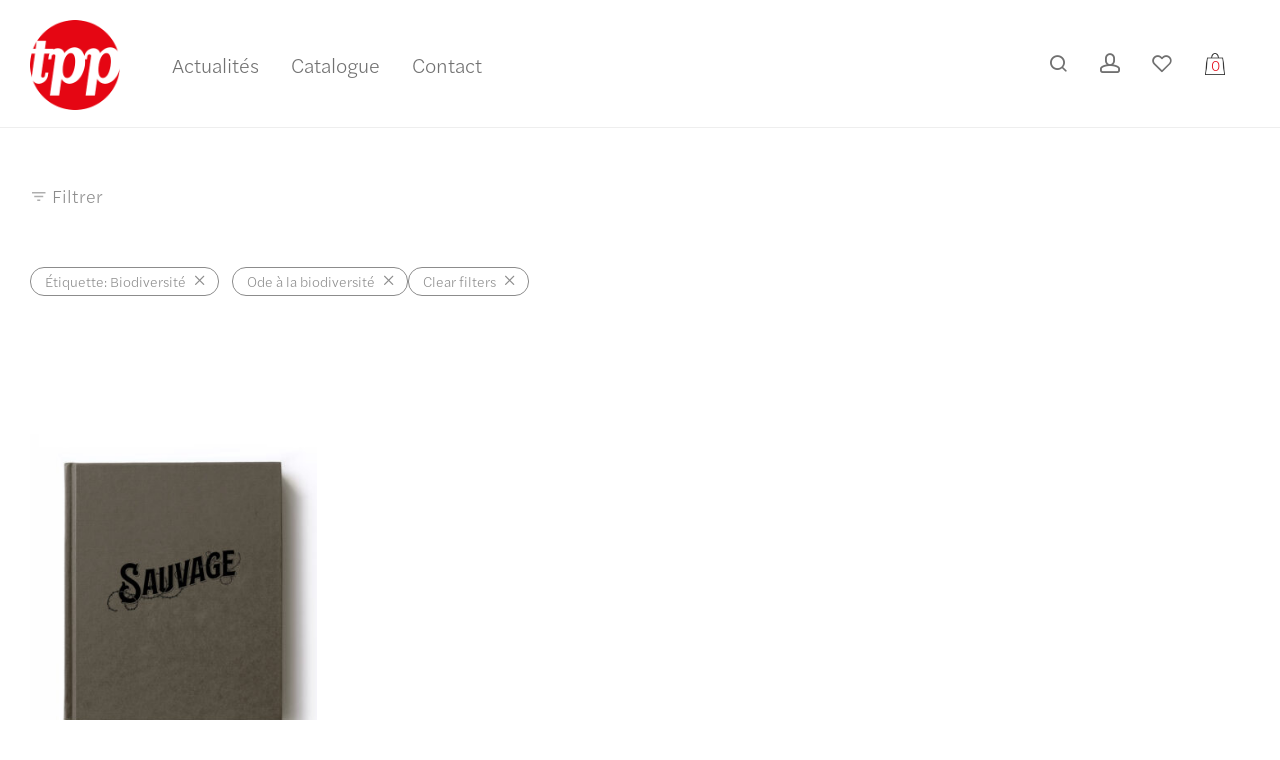

--- FILE ---
content_type: text/html; charset=UTF-8
request_url: https://www.transphotographic.com/?wc-ajax=nm_suggestions_product_data
body_size: 8406
content:
{"1":{"title":"LA CHAISE ROUGE une monographie d'Herve Rabot","product_html":"<li><a href=\"https:\/\/www.transphotographic.com\/produit\/la-chaise-rouge-une-monographie-dherve-rabot\/\"><i><img src=\"https:\/\/www.transphotographic.com\/wp-content\/uploads\/2025\/10\/RV_LA-CHAISE_P-350x525.png\" width=\"350\" height=\"525\"><\/i><span class=\"col\"><strong>LA CHAISE ROUGE une monographie d&#039;Herv\u00e9 Rabot<\/strong><span class=\"price\"><span class=\"amount\">38,00\u00a0\u20ac<\/span><\/span><\/span><\/a><\/li>","sku":""},"2":{"title":"MYSTICAL d'Alexandre de MORTEMART [avant sa mise en librairie]","product_html":"<li><a href=\"https:\/\/www.transphotographic.com\/produit\/mystical-dalexandre-de-mortemart\/\"><i><img src=\"https:\/\/www.transphotographic.com\/wp-content\/uploads\/2025\/06\/TPP_MYSTICAL_COUV1-copie-350x467.jpg\" width=\"350\" height=\"467\"><\/i><span class=\"col\"><strong>MYSTICAL d&#039;Alexandre de MORTEMART [avant sa mise en librairie]<\/strong><span class=\"price\"><span class=\"amount\">50,00\u00a0\u20ac<\/span><\/span><\/span><\/a><\/li>","sku":""},"3":{"title":"MYTHOLOGIES. Un voyage dans nos lieux communs de Gilles Leimdorfer","product_html":"<li><a href=\"https:\/\/www.transphotographic.com\/produit\/mythologies-un-voyage-dans-nos-lieux-communs-de-gilles-leimdorfer\/\"><i><img src=\"https:\/\/www.transphotographic.com\/wp-content\/uploads\/2025\/06\/TPP_GL_MYTHO_COUV1-350x467.png\" width=\"350\" height=\"467\"><\/i><span class=\"col\"><strong>MYTHOLOGIES. Un voyage dans nos lieux communs de Gilles Leimdorfer<\/strong><span class=\"price\"><span class=\"amount\">39,00\u00a0\u20ac<\/span><\/span><\/span><\/a><\/li>","sku":""},"4":{"title":"FRESQUE DE TRIPOLI","product_html":"<li><a href=\"https:\/\/www.transphotographic.com\/produit\/fresque-de-tripoli\/\"><i><img src=\"https:\/\/www.transphotographic.com\/wp-content\/uploads\/2024\/10\/TPP_Tripoli_P178-1923-350x456.jpg\" width=\"350\" height=\"456\"><\/i><span class=\"col\"><strong>FRESQUE DE TRIPOLI<\/strong><span class=\"price\"><span class=\"amount\">35,00\u00a0\u20ac<\/span><\/span><\/span><\/a><\/li>","sku":""},"5":{"title":"DONSO, les chasseurs de l'invisible","product_html":"<li><a href=\"https:\/\/www.transphotographic.com\/produit\/donso-les-chasseurs-de-linvisible\/\"><i><img src=\"https:\/\/www.transphotographic.com\/wp-content\/uploads\/2024\/09\/TPP_LES-CHASSEURS_INTERNO_GARDAPAT_9-144-350x525.jpg\" width=\"350\" height=\"525\"><\/i><span class=\"col\"><strong>DONSO, les chasseurs de l&#039;invisible<\/strong><span class=\"price\"><span class=\"amount\">38,00\u00a0\u20ac<\/span><\/span><\/span><\/a><\/li>","sku":""},"6":{"title":"ARDECHE, paisatges visatges de Patricia Marais","product_html":"<li><a href=\"https:\/\/www.transphotographic.com\/produit\/ardeche-paisatges-visatges-de-patricia-marais\/\"><i><img src=\"https:\/\/www.transphotographic.com\/wp-content\/uploads\/2024\/06\/TPP_ARDECHE_couv20-aout-e1724229532928-350x394.jpg\" width=\"350\" height=\"394\"><\/i><span class=\"col\"><strong>ARD\u00c8CHE, pa\u00efsatges visatges de Patricia Marais<\/strong><span class=\"price\"><span class=\"amount\">39,00\u00a0\u20ac<\/span><\/span><\/span><\/a><\/li>","sku":""},"7":{"title":"AUDE, un jour de de septembre de Thierry Ledoux","product_html":"<li><a href=\"https:\/\/www.transphotographic.com\/produit\/aude-un-jour-de-de-septembre-de-thierry-ledoux\/\"><i><img src=\"https:\/\/www.transphotographic.com\/wp-content\/uploads\/2024\/02\/TPP_AUDE_COUV-DG-350x438.jpg\" width=\"350\" height=\"438\"><\/i><span class=\"col\"><strong>AUDE, un jour de de septembre de Thierry Ledoux<\/strong><span class=\"price\"><span class=\"amount\">38,00\u00a0\u20ac<\/span><\/span><\/span><\/a><\/li>","sku":""},"8":{"title":"ARGILES d'Antoine Dambrine","product_html":"<li><a href=\"https:\/\/www.transphotographic.com\/produit\/argiles-dantoine-dambrine\/\"><i><img src=\"https:\/\/www.transphotographic.com\/wp-content\/uploads\/2024\/05\/TPP_AD_ARGILES_COP_1-350x485.png\" width=\"350\" height=\"485\"><\/i><span class=\"col\"><strong>ARGILES d&#039;Antoine Dambrine<\/strong><span class=\"price\"><span class=\"amount\">38,00\u00a0\u20ac<\/span><\/span><\/span><\/a><\/li>","sku":""},"9":{"title":"FORT DE SAINT-CYR de Martin Becka","product_html":"<li><a href=\"https:\/\/www.transphotographic.com\/produit\/fort-de-saint-cyr-de-martin-becka\/\"><i><img src=\"https:\/\/www.transphotographic.com\/wp-content\/uploads\/2024\/05\/TPP_MB_FORT_COP1-350x438.png\" width=\"350\" height=\"438\"><\/i><span class=\"col\"><strong>FORT DE SAINT-CYR de Martin Becka<\/strong><span class=\"price\"><span class=\"amount\">42,00\u00a0\u20ac<\/span><\/span><\/span><\/a><\/li>","sku":""},"10":{"title":"Sainte-Helene. Atlantique-Sud. De Marcel Fortini","product_html":"<li><a href=\"https:\/\/www.transphotographic.com\/produit\/sainte-helene-atlantique-sud-de-marcel-fortini-2\/\"><i><img src=\"https:\/\/www.transphotographic.com\/wp-content\/uploads\/2023\/11\/TPP_SAINTE-HELENE_COP-vert-new-350x471.png\" width=\"350\" height=\"471\"><\/i><span class=\"col\"><strong>Sainte-H\u00e9l\u00e8ne. Atlantique-Sud. De Marcel Fortini<\/strong><span class=\"price\"><span class=\"amount\">32,00\u00a0\u20ac<\/span><\/span><\/span><\/a><\/li>","sku":""},"11":{"title":"AMERICAN DECORUM de Philippe Blayo","product_html":"<li><a href=\"https:\/\/www.transphotographic.com\/produit\/american-decorum-de-philippe-blayo\/\"><i><img src=\"https:\/\/www.transphotographic.com\/wp-content\/uploads\/2023\/10\/COUV-1-copie-350x438.jpg\" width=\"350\" height=\"438\"><\/i><span class=\"col\"><strong>AMERICAN DECORUM de Philippe Blayo<\/strong><span class=\"price\"><span class=\"amount\">38,00\u00a0\u20ac<\/span><\/span><\/span><\/a><\/li>","sku":""},"12":{"title":"Notre-Dame, la cathedrale de Viollet-le-Duc par Mederic Mieusement","product_html":"<li><a href=\"https:\/\/www.transphotographic.com\/produit\/notre-dame-la-cathedrale-de-viollet-le-duc-par-mederic-mieusement\/\"><i><img src=\"https:\/\/www.transphotographic.com\/wp-content\/uploads\/2023\/09\/NOTRE-DAME_COUV1-copie-350x436.jpg\" width=\"350\" height=\"436\"><\/i><span class=\"col\"><strong>Notre-Dame, la cath\u00e9drale de Viollet-le-Duc par M\u00e9d\u00e9ric Mieusement<\/strong><span class=\"price\"><span class=\"amount\">68,00\u00a0\u20ac<\/span><\/span><\/span><\/a><\/li>","sku":""},"13":{"title":"23, rue de la Commune de Paris. Une maison de famille","product_html":"<li><a href=\"https:\/\/www.transphotographic.com\/produit\/23-rue-de-la-commune-de-paris-une-maison-de-famille\/\"><i><img src=\"https:\/\/www.transphotographic.com\/wp-content\/uploads\/2023\/08\/TPP_CD_VILLA-SANS-SOUCI_COUV-1-350x420.jpg\" width=\"350\" height=\"420\"><\/i><span class=\"col\"><strong>23, rue de la Commune de Paris. Une maison de famille<\/strong><span class=\"price\"><span class=\"amount\">38,00\u00a0\u20ac<\/span><\/span><\/span><\/a><\/li>","sku":""},"14":{"title":"SOGOBO, le peuple des marionnettes","product_html":"<li><a href=\"https:\/\/www.transphotographic.com\/produit\/sogobo\/\"><i><img src=\"https:\/\/www.transphotographic.com\/wp-content\/uploads\/2023\/08\/TPP_DLJMF_SOGOBO_COUV-72-dpi-350x500.jpg\" width=\"350\" height=\"500\"><\/i><span class=\"col\"><strong>SOGOB\u00d2, le peuple des marionnettes<\/strong><span class=\"price\"><span class=\"amount\">35,00\u00a0\u20ac<\/span><\/span><\/span><\/a><\/li>","sku":""},"15":{"title":"KIND OF COLOR de Guy Le Querrec","product_html":"<li><a href=\"https:\/\/www.transphotographic.com\/produit\/kind-of-color-de-guy-le-querrec\/\"><i><img src=\"https:\/\/www.transphotographic.com\/wp-content\/uploads\/2023\/04\/TPP_GLQ_20x27_V7_SCANS-REGARD-350x472.jpg\" width=\"350\" height=\"472\"><\/i><span class=\"col\"><strong>KIND OF COLOR de Guy Le Querrec<\/strong><span class=\"price\"><span class=\"amount\">38,00\u00a0\u20ac<\/span><\/span><\/span><\/a><\/li>","sku":""},"16":{"title":"CAMPAGNE ANGLAISE de Jean-Pierre GILSON","product_html":"<li><a href=\"https:\/\/www.transphotographic.com\/produit\/campagne-anglaise-de-jean-pierre-gilson\/\"><i><img src=\"https:\/\/www.transphotographic.com\/wp-content\/uploads\/2023\/04\/TPP_JPG_ENG_PRE-MAQ_DEF_FR3-350x280.jpg\" width=\"350\" height=\"280\"><\/i><span class=\"col\"><strong>CAMPAGNE ANGLAISE de Jean-Pierre GILSON<\/strong><span class=\"price\"><span class=\"amount\">38,00\u00a0\u20ac<\/span><\/span><\/span><\/a><\/li>","sku":""},"17":{"title":"KERTESZ in Corsica","product_html":"<li><a href=\"https:\/\/www.transphotographic.com\/produit\/kertesz-in-corsica\/\"><i><img src=\"https:\/\/www.transphotographic.com\/wp-content\/uploads\/2022\/09\/TPP_KERTE\u0301SZ_COP-NEW-1-copie-350x426.jpg\" width=\"350\" height=\"426\"><\/i><span class=\"col\"><strong>KERT\u00c9SZ in Corsica<\/strong><span class=\"price\"><span class=\"amount\">38,00\u00a0\u20ac<\/span><\/span><\/span><\/a><\/li>","sku":""},"18":{"title":"NYC TRAVERSES de Patricia Marais et Cyrille Derouineau","product_html":"<li><a href=\"https:\/\/www.transphotographic.com\/produit\/n-y-c-traverses\/\"><i><img src=\"https:\/\/www.transphotographic.com\/wp-content\/uploads\/2022\/08\/COUV-NYC_MARGE-GRISE_DROITE-ET-GAUCHE-e1671548377368-350x606.jpg\" width=\"350\" height=\"606\"><\/i><span class=\"col\"><strong>NYC TRAVERSES de Patricia Marais et Cyrille Derouineau<\/strong><span class=\"price\"><span class=\"amount\">38,00\u00a0\u20ac<\/span><\/span><\/span><\/a><\/li>","sku":""},"19":{"title":"LA PART DU TRAIT de Bertrand Flachot","product_html":"<li><a href=\"https:\/\/www.transphotographic.com\/produit\/la-part-du-trait-de-bertrand-flachot\/\"><i><img src=\"https:\/\/www.transphotographic.com\/wp-content\/uploads\/2022\/01\/TPP_BF-COUV-GRIS-350x436.jpg\" width=\"350\" height=\"436\"><\/i><span class=\"col\"><strong>LA PART DU TRAIT de Bertrand Flachot<\/strong><span class=\"price\"><span class=\"amount\">28,00\u00a0\u20ac<\/span><\/span><\/span><\/a><\/li>","sku":""},"20":{"title":"AU BOUT DE LA TUMEUR de Jean-Francois PROVOST","product_html":"<li><a href=\"https:\/\/www.transphotographic.com\/produit\/au-bout-de-la-tumeur-de-jean-francois-provost\/\"><i><img src=\"https:\/\/www.transphotographic.com\/wp-content\/uploads\/2022\/01\/JF_CARNET_P-350x263.jpg\" width=\"350\" height=\"263\"><\/i><span class=\"col\"><strong>AU BOUT DE LA TUMEUR de Jean-Fran\u00e7ois PROVOST<\/strong><span class=\"price\"><span class=\"amount\">28,00\u00a0\u20ac<\/span><\/span><\/span><\/a><\/li>","sku":""},"21":{"title":"L'ECHAPPEE VIVE de Michel Semeniako et Louise L. Lambrichs","product_html":"<li><a href=\"https:\/\/www.transphotographic.com\/produit\/lechappee-vive-de-michel-semeniako-et-louise-l-lambrichs\/\"><i><img src=\"https:\/\/www.transphotographic.com\/wp-content\/uploads\/2021\/03\/LEPORELLO-REPRE\u0301SENTE\u0301-R\u00b0V\u00b0-350x179.jpg\" width=\"350\" height=\"179\"><\/i><span class=\"col\"><strong>L&#039;\u00c9CHAPP\u00c9E VIVE de Michel S\u00e9m\u00e9niako et Louise L. Lambrichs<\/strong><span class=\"price\"><span class=\"amount\">38,00\u00a0\u20ac<\/span><\/span><\/span><\/a><\/li>","sku":"#202"},"22":{"title":"SAUVAGE de Baptiste Lignel et Gilles Clement","product_html":"<li><a href=\"https:\/\/www.transphotographic.com\/produit\/sauvage-de-baptiste-lignel-et-gilles-clement\/\"><i><img src=\"https:\/\/www.transphotographic.com\/wp-content\/uploads\/2021\/03\/Sauvage-CouvOK-350x396.jpg\" width=\"350\" height=\"396\"><\/i><span class=\"col\"><strong>SAUVAGE de Baptiste Lignel et Gilles Cl\u00e9ment<\/strong><span class=\"price\"><span class=\"amount\">42,00\u00a0\u20ac<\/span><\/span><\/span><\/a><\/li>","sku":"#201"},"23":{"title":"KOREDUGAW de Dany Leriche et Jean-Michel Fickinger","product_html":"<li><a href=\"https:\/\/www.transphotographic.com\/produit\/koredugaw-les-derniers-bouffons-du-mali\/\"><i><img src=\"https:\/\/www.transphotographic.com\/wp-content\/uploads\/2021\/03\/TPP_KOREDUGAW_C0UV_800px-350x503.jpg\" width=\"350\" height=\"503\"><\/i><span class=\"col\"><strong>KOR\u00c8DUGAW de Dany Leriche et Jean-Michel Fickinger<\/strong><span class=\"price\"><span class=\"amount\">39,00\u00a0\u20ac<\/span><\/span><\/span><\/a><\/li>","sku":"#199"},"24":{"title":"LA OU l'ETERNITE EST UNE EVIDENCE\u2026 de Caroline Abitbol","product_html":"<li><a href=\"https:\/\/www.transphotographic.com\/produit\/la-ou-leternite-est-une-evidencede-caroline-abitbol\/\"><i><img src=\"https:\/\/www.transphotographic.com\/wp-content\/uploads\/2021\/03\/TPP_9791090371446_ABITBOL_INDE_1000px-350x417.jpg\" width=\"350\" height=\"417\"><\/i><span class=\"col\"><strong>L\u00c0 O\u00d9 l&#039;\u00c9TERNIT\u00c9 EST UNE \u00c9VIDENCE\u2026 de Caroline Abitbol<\/strong><span class=\"price\"><span class=\"amount\">36,00\u00a0\u20ac<\/span><\/span><\/span><\/a><\/li>","sku":"#197"},"25":{"title":"LA FORET DE COMPIEGNE de Jean-Pierre Gilson [derniers exemplaires,\u2026 signes !]","product_html":"<li><a href=\"https:\/\/www.transphotographic.com\/produit\/la-foret-de-compiegne-de-jean-pierre-gilson\/\"><i><img src=\"https:\/\/www.transphotographic.com\/wp-content\/uploads\/2021\/03\/00_TPP_GILSON_Couv-1-350x313.jpg\" width=\"350\" height=\"313\"><\/i><span class=\"col\"><strong>LA FOR\u00caT DE COMPI\u00c8GNE de Jean-Pierre Gilson [derniers exemplaires,\u2026 sign\u00e9s !]<\/strong><span class=\"price\"><span class=\"amount\">29,00\u00a0\u20ac<\/span><\/span><\/span><\/a><\/li>","sku":"#200"},"26":{"title":"LA NATURE DES CHOSES d'Arnaud Vareille","product_html":"<li><a href=\"https:\/\/www.transphotographic.com\/produit\/la-nature-des-choses-darnaud-vareille\/\"><i><img src=\"https:\/\/www.transphotographic.com\/wp-content\/uploads\/2021\/03\/TPP_9791090371460_VAREILLE_LA-NATURE_1000px-350x502.jpg\" width=\"350\" height=\"502\"><\/i><span class=\"col\"><strong>LA NATURE DES CHOSES d&#039;Arnaud Vareille<\/strong><span class=\"price\"><span class=\"amount\">35,00\u00a0\u20ac<\/span><\/span><\/span><\/a><\/li>","sku":"#198"},"27":{"title":"SHITET de Vittorio Bergamaschi","product_html":"<li><a href=\"https:\/\/www.transphotographic.com\/produit\/shitet\/\"><i><img src=\"https:\/\/www.transphotographic.com\/wp-content\/uploads\/2021\/03\/TPP_9791090371453_SHITET._1000px-350x285.jpg\" width=\"350\" height=\"285\"><\/i><span class=\"col\"><strong>SHITET de Vittorio Bergamaschi<\/strong><span class=\"price\"><span class=\"amount\">38,00\u00a0\u20ac<\/span><\/span><\/span><\/a><\/li>","sku":"#196"},"28":{"title":"DICIOTTU de Marcel Fortini","product_html":"<li><a href=\"https:\/\/www.transphotographic.com\/produit\/diciottu-copie\/\"><i><img src=\"https:\/\/www.transphotographic.com\/wp-content\/uploads\/2021\/03\/MF_18_COUVLOGOS_1000px-350x467.jpg\" width=\"350\" height=\"467\"><\/i><span class=\"col\"><strong>DICIOTTU de Marcel Fortini<\/strong><span class=\"price\"><span class=\"amount\">25,00\u00a0\u20ac<\/span><\/span><\/span><\/a><\/li>","sku":"#195"},"29":{"title":"MURSI & SURMA, les derniers guerriers nus d'Afrique de Gilles Perrin","product_html":"<li><a href=\"https:\/\/www.transphotographic.com\/produit\/mursi-surma-les-derniers-guerriers-nus-dafrique-de-gilles-perrin\/\"><i><img src=\"https:\/\/www.transphotographic.com\/wp-content\/uploads\/2020\/11\/TPP-OK_GP_MURSI-et-SURMA_COUV1000px2-350x432.jpg\" width=\"350\" height=\"432\"><\/i><span class=\"col\"><strong>MURSI &amp; SURMA, les derniers guerriers nus d&#039;Afrique de Gilles Perrin<\/strong><span class=\"price\"><span class=\"amount\">39,00\u00a0\u20ac<\/span><\/span><\/span><\/a><\/li>","sku":"#188"},"30":{"title":"1944, Paysages|Dommages d'Antoine Cardi","product_html":"<li><a href=\"https:\/\/www.transphotographic.com\/produit\/1944-paysagesdommages-dantoine-cardi\/\"><i><img src=\"https:\/\/www.transphotographic.com\/wp-content\/uploads\/2020\/11\/TPP_ANTOINE-CARDI_DOSSIER-IMP_OK_240x290-350x290.jpg\" width=\"350\" height=\"290\"><\/i><span class=\"col\"><strong>1944, Paysages|Dommages d&#039;Antoine Cardi<\/strong><span class=\"price\"><span class=\"amount\">38,00\u00a0\u20ac<\/span><\/span><\/span><\/a><\/li>","sku":"#194"},"31":{"title":"ROCK de Jean Luc Boetch","product_html":"<li><a href=\"https:\/\/www.transphotographic.com\/produit\/rock-de-jean-luc-boetch\/\"><i><img src=\"https:\/\/www.transphotographic.com\/wp-content\/uploads\/2021\/03\/TPP_ROCK_COUV1-350x351.jpg\" width=\"350\" height=\"351\"><\/i><span class=\"col\"><strong>ROCK de Jean Luc Boetch<\/strong><span class=\"price\"><span class=\"amount\">45,00\u00a0\u20ac<\/span><\/span><\/span><\/a><\/li>","sku":""},"32":{"title":"Carnet #10_EUREKA USA [American Trilogy 3\/3] de Jean-Christophe Bechet","product_html":"<li><a href=\"https:\/\/www.transphotographic.com\/produit\/carnet-10_eureka-usa-american-trilogy-3-3-de-jean-christophe-bechet-copie\/\"><i><img src=\"https:\/\/www.transphotographic.com\/wp-content\/uploads\/2020\/10\/TPP_JCB_CARNET-10_COP1-1-350x439.jpg\" width=\"350\" height=\"439\"><\/i><span class=\"col\"><strong>Carnet #10_EUREKA USA [American Trilogy 3\/3] de Jean-Christophe B\u00e9chet<\/strong><span class=\"price\"><span class=\"amount\">25,00\u00a0\u20ac<\/span><\/span><\/span><\/a><\/li>","sku":"#189"},"33":{"title":"Carnet #9_PETITS PAYSAGES AMERICAINS [American Trilogy 2\/3] de Jean-Christophe Bechet","product_html":"<li><a href=\"https:\/\/www.transphotographic.com\/produit\/carnet-9_petits-paysages-americains-american-trilogy-2-3-de-jean-christophe-bechet\/\"><i><img src=\"https:\/\/www.transphotographic.com\/wp-content\/uploads\/2020\/10\/TPP_JCB_CARNET-9_COP1-1-350x439.jpg\" width=\"350\" height=\"439\"><\/i><span class=\"col\"><strong>Carnet #9_PETITS PAYSAGES AM\u00c9RICAINS [American Trilogy 2\/3] de Jean-Christophe B\u00e9chet<\/strong><span class=\"price\"><span class=\"amount\">25,00\u00a0\u20ac<\/span><\/span><\/span><\/a><\/li>","sku":"#190"},"34":{"title":"Carnet #8_AMERICAN ANIMALS [American Trilogy 1\/3] de Jean-Christophe Bechet","product_html":"<li><a href=\"https:\/\/www.transphotographic.com\/produit\/carnet-8_american-animals-american-trilogy-1-3-de-jean-christophe-bechet\/\"><i><img src=\"https:\/\/www.transphotographic.com\/wp-content\/uploads\/2020\/10\/TPP_JCB_CARNET-8_COP1-1-350x439.jpg\" width=\"350\" height=\"439\"><\/i><span class=\"col\"><strong>Carnet #8_AMERICAN ANIMALS [American Trilogy 1\/3] de Jean-Christophe B\u00e9chet<\/strong><span class=\"price\"><span class=\"amount\">25,00\u00a0\u20ac<\/span><\/span><\/span><\/a><\/li>","sku":"#191"},"35":{"title":"VAL de Sandrine Expilly","product_html":"<li><a href=\"https:\/\/www.transphotographic.com\/produit\/val-de-sandrine-expilly\/\"><i><img src=\"https:\/\/www.transphotographic.com\/wp-content\/uploads\/2021\/03\/TPP_VAL_COPERTINA_1-350x467.jpg\" width=\"350\" height=\"467\"><\/i><span class=\"col\"><strong>VAL de Sandrine Expilly<\/strong><span class=\"price\"><span class=\"amount\">25,00\u00a0\u20ac<\/span><\/span><\/span><\/a><\/li>","sku":"#187"},"36":{"title":"LE PORTRAIT D'EUGENE d'Yveline Loiseur","product_html":"<li><a href=\"https:\/\/www.transphotographic.com\/produit\/le-portrait-deugene-dyveline-loiseur\/\"><i><img src=\"https:\/\/www.transphotographic.com\/wp-content\/uploads\/2021\/03\/TPP_YVELINE-LOISEUR_COP1-350x416.jpg\" width=\"350\" height=\"416\"><\/i><span class=\"col\"><strong>LE PORTRAIT D&#039;EUG\u00c8NE d&#039;Yveline Loiseur<\/strong><span class=\"price\"><span class=\"amount\">20,00\u00a0\u20ac<\/span><\/span><\/span><\/a><\/li>","sku":"#186"},"37":{"title":"Carnet #7_GUNUNG de Jean-Christophe Bechet","product_html":"<li><a href=\"https:\/\/www.transphotographic.com\/produit\/carnet-7_gunung-de-jean-christophe-bechet\/\"><i><img src=\"https:\/\/www.transphotographic.com\/wp-content\/uploads\/2021\/03\/COUV-GUNUNG-7_COUV1-350x438.jpg\" width=\"350\" height=\"438\"><\/i><span class=\"col\"><strong>Carnet #7_GUNUNG de Jean-Christophe B\u00e9chet<\/strong><span class=\"price\"><span class=\"amount\">32,00\u00a0\u20ac<\/span><\/span><\/span><\/a><\/li>","sku":"#189-1"},"38":{"title":"Carnet #6_72,03% de Jean-Christophe Bechet","product_html":"<li><a href=\"https:\/\/www.transphotographic.com\/produit\/carnet-6_7203-de-jean-christophe-bechet\/\"><i><img src=\"https:\/\/www.transphotographic.com\/wp-content\/uploads\/2021\/03\/COUV-7403-6-OK_COUV1jpg-350x438.jpg\" width=\"350\" height=\"438\"><\/i><span class=\"col\"><strong>Carnet #6_72,03% de Jean-Christophe B\u00e9chet<\/strong><span class=\"price\"><span class=\"amount\">32,00\u00a0\u20ac<\/span><\/span><\/span><\/a><\/li>","sku":"#189-1-2"},"39":{"title":"CAMBODGE 1958-1964. Une vie de photographe de Micheline Dullin (1927-2020)","product_html":"<li><a href=\"https:\/\/www.transphotographic.com\/produit\/cambodge-1958-1964-une-vie-de-photographe-de-micheline-dullin-1927-2020\/\"><i><img src=\"https:\/\/www.transphotographic.com\/wp-content\/uploads\/2021\/03\/Cambodge-COUV-1-350x350.jpg\" width=\"350\" height=\"350\"><\/i><span class=\"col\"><strong>CAMBODGE 1958-1964. Une vie de photographe de Micheline Dullin (1927-2020)<\/strong><span class=\"price\"><span class=\"amount\">29,00\u00a0\u20ac<\/span><\/span><\/span><\/a><\/li>","sku":""},"40":{"title":"FILS DE\u2026 de Zabou Carriere et Taina Tervonen","product_html":"<li><a href=\"https:\/\/www.transphotographic.com\/produit\/fils-de-de-zabou-carriere-et-taina-tervonen\/\"><i><img src=\"https:\/\/www.transphotographic.com\/wp-content\/uploads\/2021\/03\/TPP_TAINAZABOU_MAQ-COMPLETE-350x428.jpg\" width=\"350\" height=\"428\"><\/i><span class=\"col\"><strong>FILS DE\u2026 de Zabou Carri\u00e8re et Ta\u00efna Tervonen<\/strong><span class=\"price\"><span class=\"amount\">25,00\u00a0\u20ac<\/span><\/span><\/span><\/a><\/li>","sku":"#185"},"41":{"title":"RIP de Richard Chevallier","product_html":"<li><a href=\"https:\/\/www.transphotographic.com\/produit\/rip-de-richard-chevallier\/\"><i><img src=\"https:\/\/www.transphotographic.com\/wp-content\/uploads\/2021\/04\/TPP_RIP_COUV-1-350x405.jpg\" width=\"350\" height=\"405\"><\/i><span class=\"col\"><strong>RIP de Richard Chevallier<\/strong><span class=\"price\"><span class=\"amount\">38,00\u00a0\u20ac<\/span><\/span><\/span><\/a><\/li>","sku":""},"42":{"title":"MONUMENTI 352 monuments de Corse de Marcel Fortini","product_html":"<li><a href=\"https:\/\/www.transphotographic.com\/produit\/monumenti-352-monuments-de-corse-de-marcel-fortini\/\"><i><img src=\"https:\/\/www.transphotographic.com\/wp-content\/uploads\/2021\/03\/TPP_MONUMENTI-COUV1-350x278.jpg\" width=\"350\" height=\"278\"><\/i><span class=\"col\"><strong>MONUMENTI 352 monuments de Corse de Marcel Fortini<\/strong><span class=\"price\"><span class=\"amount\">50,00\u00a0\u20ac<\/span><\/span><\/span><\/a><\/li>","sku":""},"43":{"title":"DEVANT VERDUN de Jacques Grison","product_html":"<li><a href=\"https:\/\/www.transphotographic.com\/produit\/devant-verdun-de-jacques-grison-2\/\"><i><img src=\"https:\/\/www.transphotographic.com\/wp-content\/uploads\/2021\/03\/VERDUN_COP-1-350x467.jpg\" width=\"350\" height=\"467\"><\/i><span class=\"col\"><strong>DEVANT VERDUN de Jacques Grison<\/strong><span class=\"price\"><span class=\"amount\">39,00\u00a0\u20ac<\/span><\/span><\/span><\/a><\/li>","sku":"#185-1"},"44":{"title":"LES DEPOSSEDES d'Edith Roux","product_html":"<li><a href=\"https:\/\/www.transphotographic.com\/produit\/les-depossedes-dedith-roux\/\"><i><img src=\"https:\/\/www.transphotographic.com\/wp-content\/uploads\/2021\/03\/TPP_ROUX_COUV.jpg-HDl-350x264.jpg\" width=\"350\" height=\"264\"><\/i><span class=\"col\"><strong>LES D\u00c9POSS\u00c9D\u00c9S d&#039;\u00c9dith Roux<\/strong><span class=\"price\"><span class=\"amount\">40,00\u00a0\u20ac<\/span><\/span><\/span><\/a><\/li>","sku":"#184"},"45":{"title":"REVES DANSES d'Arnaud Vareille","product_html":"<li><a href=\"https:\/\/www.transphotographic.com\/produit\/reves-danses-darnaud-vareille\/\"><i><img src=\"https:\/\/www.transphotographic.com\/wp-content\/uploads\/2021\/03\/MAQ-215x215_PP-350x350.jpg\" width=\"350\" height=\"350\"><\/i><span class=\"col\"><strong>R\u00caVES DANS\u00c9S d&#039;Arnaud Vareille<\/strong><span class=\"price\"><span class=\"amount\">20,00\u00a0\u20ac<\/span><\/span><\/span><\/a><\/li>","sku":""},"46":{"title":"LA VIE COURANTE d'Yveline Loiseur","product_html":"<li><a href=\"https:\/\/www.transphotographic.com\/produit\/la-vie-courante-dyveline-loiseur\/\"><i><img src=\"https:\/\/www.transphotographic.com\/wp-content\/uploads\/2021\/03\/TTP_LOISEUR_COUV1-350x408.jpg\" width=\"350\" height=\"408\"><\/i><span class=\"col\"><strong>LA VIE COURANTE d&#039;Yveline Loiseur<\/strong><span class=\"price\"><span class=\"amount\">42,00\u00a0\u20ac<\/span><\/span><\/span><\/a><\/li>","sku":""},"47":{"title":"OBSOLESCENCE PROGRAMMEE ? d'Arnaud Vareille","product_html":"<li><a href=\"https:\/\/www.transphotographic.com\/produit\/obsolescence-programmee-darnaud-vareille\/\"><i><img src=\"https:\/\/www.transphotographic.com\/wp-content\/uploads\/2021\/03\/24-x-32-sept-2013-350x467.jpg\" width=\"350\" height=\"467\"><\/i><span class=\"col\"><strong>OBSOLESCENCE PROGRAMM\u00c9E ? d&#039;Arnaud Vareille<\/strong><span class=\"price\"><span class=\"amount\">29,00\u00a0\u20ac<\/span><\/span><\/span><\/a><\/li>","sku":""},"48":{"title":"LE SONGE DE POLIPHILE de Thierry Ledoux","product_html":"<li><a href=\"https:\/\/www.transphotographic.com\/produit\/le-songe-de-poliphile\/\"><i><img src=\"https:\/\/www.transphotographic.com\/wp-content\/uploads\/2021\/03\/TL_COUV-1-350x498.jpg\" width=\"350\" height=\"498\"><\/i><span class=\"col\"><strong>LE SONGE DE POLIPHILE de Thierry Ledoux<\/strong><span class=\"price\"><span class=\"amount\">39,00\u00a0\u20ac<\/span><\/span><\/span><\/a><\/li>","sku":""},"49":{"title":"LUMIERES SUR LA VILLE de Michel Semeniako","product_html":"<li><a href=\"https:\/\/www.transphotographic.com\/produit\/lumieres-sur-la-ville-de-michel-semeniako\/\"><i><img src=\"https:\/\/www.transphotographic.com\/wp-content\/uploads\/2021\/03\/MS_SEVRAN_COUV.1jpg-350x288.jpg\" width=\"350\" height=\"288\"><\/i><span class=\"col\"><strong>LUMI\u00c8RES SUR LA VILLE de Michel S\u00e9m\u00e9niako<\/strong><span class=\"price\"><span class=\"amount\">20,00\u00a0\u20ac<\/span><\/span><\/span><\/a><\/li>","sku":""},"50":{"title":"MARSEILLE, VILLE NATALE de Jean-Christophe Bechet","product_html":"<li><a href=\"https:\/\/www.transphotographic.com\/produit\/marseille-ville-natale-de-jean-christophe-bechet\/\"><i><img src=\"https:\/\/www.transphotographic.com\/wp-content\/uploads\/2021\/04\/00_ETUI-1-350x467.jpg\" width=\"350\" height=\"467\"><\/i><span class=\"col\"><strong>MARSEILLE, VILLE NATALE de Jean-Christophe B\u00e9chet<\/strong><span class=\"price\"><span class=\"amount\">49,00\u00a0\u20ac<\/span><\/span><\/span><\/a><\/li>","sku":""},"51":{"title":"MEMWA - Sur les traces de la traite negriere et de l'esclavage de Philippe Monges","product_html":"<li><a href=\"https:\/\/www.transphotographic.com\/produit\/memwa-sur-les-traces-de-la-traite-negriere-et-de-lesclavage-de-philippe-monges\/\"><i><img src=\"https:\/\/www.transphotographic.com\/wp-content\/uploads\/2021\/03\/MONGES_COUV-OK_-350x247.jpg\" width=\"350\" height=\"247\"><\/i><span class=\"col\"><strong>M\u00c9MWA - Sur les traces de la traite n\u00e9gri\u00e8re et de l&#039;esclavage de Philippe Monges<\/strong><span class=\"price\"><span class=\"amount\">35,00\u00a0\u20ac<\/span><\/span><\/span><\/a><\/li>","sku":""},"52":{"title":"LA PETITE FILLE AUX ALLUMETTES d'Yveline Loiseur","product_html":"<li><a href=\"https:\/\/www.transphotographic.com\/produit\/la-petite-fille-aux-allumettes-dyveline-loiseur\/\"><i><img src=\"https:\/\/www.transphotographic.com\/wp-content\/uploads\/2021\/03\/Yveline-Loiseur_La-petite-fille-aux-allumettes-350x453.jpg\" width=\"350\" height=\"453\"><\/i><span class=\"col\"><strong>LA PETITE FILLE AUX ALLUMETTES d&#039;Yveline Loiseur<\/strong><span class=\"price\"><span class=\"amount\">22,00\u00a0\u20ac<\/span><\/span><\/span><\/a><\/li>","sku":""},"53":{"title":"LE PROMENEUR DE PONDICHERY de Marcel Fortini","product_html":"<li><a href=\"https:\/\/www.transphotographic.com\/produit\/le-promeneur-de-pondichery-de-marcel-fortini\/\"><i><img src=\"https:\/\/www.transphotographic.com\/wp-content\/uploads\/2021\/03\/TPP_FORTINI_21x28-350x467.jpg\" width=\"350\" height=\"467\"><\/i><span class=\"col\"><strong>LE PROMENEUR DE PONDICH\u00c9RY de Marcel Fortini<\/strong><span class=\"price\"><span class=\"amount\">35,00\u00a0\u20ac<\/span><\/span><\/span><\/a><\/li>","sku":""},"54":{"title":"TOPOI d'Arno Gisinger","product_html":"<li><a href=\"https:\/\/www.transphotographic.com\/produit\/topoi-darno-gisinger\/\"><i><img src=\"https:\/\/www.transphotographic.com\/wp-content\/uploads\/2021\/04\/TPP_TOPOI_COUV1-350x489.jpg\" width=\"350\" height=\"489\"><\/i><span class=\"col\"><strong>TOPO\u00cf d&#039;Arno Gisinger<\/strong><span class=\"price\"><span class=\"amount\">49,00\u00a0\u20ac<\/span><\/span><\/span><\/a><\/li>","sku":""},"55":{"title":"DU LOUKOUM AU BETON de Frances dal Chele","product_html":"<li><a href=\"https:\/\/www.transphotographic.com\/produit\/du-loukoum-au-beton-de-frances-dal-chele\/\"><i><img src=\"https:\/\/www.transphotographic.com\/wp-content\/uploads\/2021\/03\/FDC_COUV-350x350.jpg\" width=\"350\" height=\"350\"><\/i><span class=\"col\"><strong>DU LOUKOUM AU B\u00c9TON de Frances dal Chele<\/strong><span class=\"price\"><span class=\"amount\">35,00\u00a0\u20ac<\/span><\/span><\/span><\/a><\/li>","sku":""},"56":{"title":"Carnet #5_MINERAL ALTITUDE de Jean-Christophe Bechet","product_html":"<li><a href=\"https:\/\/www.transphotographic.com\/produit\/carnet-5_mineral-altitude-de-jean-christophe-bechet\/\"><i><img src=\"https:\/\/www.transphotographic.com\/wp-content\/uploads\/2021\/04\/TPP_JCB_CARNET-5_COUV-1-350x437.jpg\" width=\"350\" height=\"437\"><\/i><span class=\"col\"><strong>Carnet #5_MIN\u00c9RAL ALTITUDE de Jean-Christophe B\u00e9chet<\/strong><span class=\"price\"><span class=\"amount\">32,00\u00a0\u20ac<\/span><\/span><\/span><\/a><\/li>","sku":""},"57":{"title":"Carnet #4_TOMBOUCTOU PEUT-ETRE de Jean-Christophe Bechet","product_html":"<li><a href=\"https:\/\/www.transphotographic.com\/produit\/carnet-4_tombouctou-peut-etre-de-jean-christophe-bechet-copie-copie\/\"><i><img src=\"https:\/\/www.transphotographic.com\/wp-content\/uploads\/2021\/03\/COUV-TOMBOUCTOU_1jpg-350x438.jpg\" width=\"350\" height=\"438\"><\/i><span class=\"col\"><strong>Carnet #4_TOMBOUCTOU PEUT-\u00caTRE de Jean-Christophe B\u00e9chet<\/strong><span class=\"price\"><span class=\"amount\">32,00\u00a0\u20ac<\/span><\/span><\/span><\/a><\/li>","sku":"#189-1-1-1"},"58":{"title":"JE REVAIS LE CORBUSIER de Jean-Pierre Porcher","product_html":"<li><a href=\"https:\/\/www.transphotographic.com\/produit\/je-revais-le-corbusier-de-jean-pierre-porcher\/\"><i><img src=\"https:\/\/www.transphotographic.com\/wp-content\/uploads\/2021\/04\/TPP_JPP_LE-CORBU_COUV1-350x433.jpg\" width=\"350\" height=\"433\"><\/i><span class=\"col\"><strong>JE R\u00caVAIS LE CORBUSIER de Jean-Pierre Porcher<\/strong><span class=\"price\"><span class=\"amount\">38,00\u00a0\u20ac<\/span><\/span><\/span><\/a><\/li>","sku":""},"59":{"title":"ARCADIA REVISITEE de Thierry Girard","product_html":"<li><a href=\"https:\/\/www.transphotographic.com\/produit\/arcadia-revisitee-de-thierry-girard\/\"><i><img src=\"https:\/\/www.transphotographic.com\/wp-content\/uploads\/2021\/04\/TPP_GIRARD_ARCADIA_COUV-350x274.jpg\" width=\"350\" height=\"274\"><\/i><span class=\"col\"><strong>ARCADIA REVISIT\u00c9E de Thierry Girard<\/strong><span class=\"price\"><span class=\"amount\">50,00\u00a0\u20ac<\/span><\/span><\/span><\/a><\/li>","sku":""},"60":{"title":"ACCIDENTS de Jean-Christophe Bechet","product_html":"<li><a href=\"https:\/\/www.transphotographic.com\/produit\/accidents-de-jean-christophe-bechet\/\"><i><img src=\"https:\/\/www.transphotographic.com\/wp-content\/uploads\/2021\/03\/TPP_JCB_ACCIDENTS-350x473.jpg\" width=\"350\" height=\"473\"><\/i><span class=\"col\"><strong>ACCIDENTS de Jean-Christophe B\u00e9chet<\/strong><span class=\"price\"><span class=\"amount\">10,00\u00a0\u20ac<\/span><\/span><\/span><\/a><\/li>","sku":"#189-1-1-2"},"61":{"title":"CORPS LATO SENSU de Catherine Rebois","product_html":"<li><a href=\"https:\/\/www.transphotographic.com\/produit\/corps-lato-sensu-de-catherine-rebois\/\"><i><img src=\"https:\/\/www.transphotographic.com\/wp-content\/uploads\/2021\/03\/TPP_REBOIS_CORPS_225x2255-350x350.jpg\" width=\"350\" height=\"350\"><\/i><span class=\"col\"><strong>CORPS LATO SENSU de Catherine Rebois<\/strong><span class=\"price\"><span class=\"amount\">42,00\u00a0\u20ac<\/span><\/span><\/span><\/a><\/li>","sku":""},"62":{"title":"ENCORE de Pascal Hausherr","product_html":"<li><a href=\"https:\/\/www.transphotographic.com\/produit\/encore-de-pascal-hausherr\/\"><i><img src=\"https:\/\/www.transphotographic.com\/wp-content\/uploads\/2021\/04\/PH_ENCORE_COUV-1-350x294.jpg\" width=\"350\" height=\"294\"><\/i><span class=\"col\"><strong>ENCORE de Pascal Hausherr<\/strong><span class=\"price\"><span class=\"amount\">39,00\u00a0\u20ac<\/span><\/span><\/span><\/a><\/li>","sku":""},"63":{"title":"ALLER AU JARDIN de Brigitte Bauer","product_html":"<li><a href=\"https:\/\/www.transphotographic.com\/produit\/aller-au-jardin-de-brigitte-bauer\/\"><i><img src=\"https:\/\/www.transphotographic.com\/wp-content\/uploads\/2012\/06\/TPP_BB_JARDINS_COUV-1jpg-350x299.jpg\" width=\"350\" height=\"299\"><\/i><span class=\"col\"><strong>ALLER AU JARDIN de Brigitte Bauer<\/strong><span class=\"price\"><span class=\"amount\">38,00\u00a0\u20ac<\/span><\/span><\/span><\/a><\/li>","sku":""},"64":{"title":"LA RESISTANCE ET LE CONFORT DE LA FONTE EMAILLEE d'Arnaud Chambon","product_html":"<li><a href=\"https:\/\/www.transphotographic.com\/produit\/la-resistance-et-le-confort-de-la-fonte-emaillee-darnaud-chambon\/\"><i><img src=\"https:\/\/www.transphotographic.com\/wp-content\/uploads\/2021\/04\/TPP_AC_COUV1-350x350.jpg\" width=\"350\" height=\"350\"><\/i><span class=\"col\"><strong>LA R\u00c9SISTANCE ET LE CONFORT DE LA FONTE \u00c9MAILL\u00c9E d&#039;Arnaud Chambon<\/strong><span class=\"price\"><span class=\"amount\">30,00\u00a0\u20ac<\/span><\/span><\/span><\/a><\/li>","sku":""},"65":{"title":"CHRYSTELE LERISSE, Transcender l'espace de Jerome Felin","product_html":"<li><a href=\"https:\/\/www.transphotographic.com\/produit\/chrystele-lerisse-transcender-lespace-de-jerome-felin\/\"><i><img src=\"https:\/\/www.transphotographic.com\/wp-content\/uploads\/2021\/04\/TPP_FELIN_LERISSE_COUV1-1-350x432.jpg\" width=\"350\" height=\"432\"><\/i><span class=\"col\"><strong>CHRYST\u00c8LE LERISSE, Transcender l&#039;espace de J\u00e9r\u00f4me Felin<\/strong><span class=\"price\"><span class=\"amount\">23,00\u00a0\u20ac<\/span><\/span><\/span><\/a><\/li>","sku":""},"66":{"title":"ANGEL de Ronan Guillou (collector)","product_html":"<li><a href=\"https:\/\/www.transphotographic.com\/produit\/angel-ronan-guilou\/\"><i><img src=\"https:\/\/www.transphotographic.com\/wp-content\/uploads\/2014\/03\/TPP_GUILLOU_COUV1-350x407.jpg\" width=\"350\" height=\"407\"><\/i><span class=\"col\"><strong>ANGEL de Ronan Guillou (collector)<\/strong><span class=\"price\"><span class=\"amount\">40,00\u00a0\u20ac<\/span><\/span><\/span><\/a><\/li>","sku":""},"67":{"title":"IL FAUT REVER TRES HAUT ! de Patricia Lecomte","product_html":"<li><a href=\"https:\/\/www.transphotographic.com\/produit\/il-faut-rever-tres-haut-de-patricia-lecomte\/\"><i><img src=\"https:\/\/www.transphotographic.com\/wp-content\/uploads\/2021\/03\/TPP_PL_COUV-1-350x383.jpg\" width=\"350\" height=\"383\"><\/i><span class=\"col\"><strong>IL FAUT R\u00caVER TR\u00c8S HAUT ! de Patricia Lecomte<\/strong><span class=\"price\"><span class=\"amount\">20,00\u00a0\u20ac<\/span><\/span><\/span><\/a><\/li>","sku":""},"68":{"title":"CORRELATION[S] d'Aglae Borry","product_html":"<li><a href=\"https:\/\/www.transphotographic.com\/produit\/correlations-daglae-borry\/\"><i><img src=\"https:\/\/www.transphotographic.com\/wp-content\/uploads\/2021\/04\/TPP_BORY_COUV1-350x298.jpg\" width=\"350\" height=\"298\"><\/i><span class=\"col\"><strong>CORR\u00c9LATION[S] d&#039;Agla\u00e9 Borry<\/strong><span class=\"price\"><span class=\"amount\">35,00\u00a0\u20ac<\/span><\/span><\/span><\/a><\/li>","sku":""},"69":{"title":"AMERICAN PUZZLE de Jean-Christophe Bechet","product_html":"<li><a href=\"https:\/\/www.transphotographic.com\/produit\/american-puzzle-de-jean-christophe-bechet\/\"><i><img src=\"https:\/\/www.transphotographic.com\/wp-content\/uploads\/2021\/03\/TPP_JCB-USA_COUV1-350x408.jpg\" width=\"350\" height=\"408\"><\/i><span class=\"col\"><strong>AMERICAN PUZZLE de Jean-Christophe B\u00e9chet<\/strong><span class=\"price\"><span class=\"amount\">75,00\u00a0\u20ac<\/span><\/span><\/span><\/a><\/li>","sku":""},"70":{"title":"CE QUI DEMEURE de Baptiste Lignel","product_html":"<li><a href=\"https:\/\/www.transphotographic.com\/produit\/ce-qui-demeure-de-baptiste-lignel\/\"><i><img src=\"https:\/\/www.transphotographic.com\/wp-content\/uploads\/2021\/04\/tppLIGNEL-COUV-1-350x321.jpg\" width=\"350\" height=\"321\"><\/i><span class=\"col\"><strong>CE QUI DEMEURE de Baptiste Lignel<\/strong><span class=\"price\"><span class=\"amount\">25,00\u00a0\u20ac<\/span><\/span><\/span><\/a><\/li>","sku":""},"71":{"title":"SNJOR de Mi-Hyun Kim","product_html":"<li><a href=\"https:\/\/www.transphotographic.com\/produit\/snjor-de-mi-hyun-kim\/\"><i><img src=\"https:\/\/www.transphotographic.com\/wp-content\/uploads\/2021\/04\/tppSNJORcouv.-1jpg-350x266.jpg\" width=\"350\" height=\"266\"><\/i><span class=\"col\"><strong>SNJ\u00d3R de Mi-Hyun Kim<\/strong><span class=\"price\"><span class=\"amount\">32,00\u00a0\u20ac<\/span><\/span><\/span><\/a><\/li>","sku":""},"72":{"title":"JOURS TRANQUILLES A BEGLES de Thierry Girard","product_html":"<li><a href=\"https:\/\/www.transphotographic.com\/produit\/jours-tranquilles-a-begles-de-thierry-girard\/\"><i><img src=\"https:\/\/www.transphotographic.com\/wp-content\/uploads\/2021\/04\/TPP_TG-BEGLES_08-11-2-350x399.jpg\" width=\"350\" height=\"399\"><\/i><span class=\"col\"><strong>JOURS TRANQUILLES \u00c0 B\u00c8GLES de Thierry Girard<\/strong><span class=\"price\"><span class=\"amount\">18,00\u00a0\u20ac<\/span><\/span><\/span><\/a><\/li>","sku":""},"73":{"title":"CARABANCHEL, les ombres du franquisme de Jean-Yves Gargadennec","product_html":"<li><a href=\"https:\/\/www.transphotographic.com\/produit\/carabanchel-les-ombres-du-franquisme-de-jean-yves-gargadennec\/\"><i><img src=\"https:\/\/www.transphotographic.com\/wp-content\/uploads\/2021\/05\/CARABANCHEL_INT_P-350x438.jpg\" width=\"350\" height=\"438\"><\/i><span class=\"col\"><strong>CARABANCHEL, les ombres du franquisme de Jean-Yves Gargadennec<\/strong><span class=\"price\"><span class=\"amount\">43,00\u00a0\u20ac<\/span><\/span><\/span><\/a><\/li>","sku":""},"74":{"title":"F14 ouvrage collectif","product_html":"<li><a href=\"https:\/\/www.transphotographic.com\/produit\/f14-ouvrage-collectif\/\"><i><img src=\"https:\/\/www.transphotographic.com\/wp-content\/uploads\/2021\/03\/TPP_F14_COUV1-350x448.jpg\" width=\"350\" height=\"448\"><\/i><span class=\"col\"><strong>F14 ouvrage collectif<\/strong><span class=\"price\"><span class=\"amount\">30,00\u00a0\u20ac<\/span><\/span><\/span><\/a><\/li>","sku":""},"75":{"title":"JOUE CONTRE TERRE d'Arnaud Vareille","product_html":"<li><a href=\"https:\/\/www.transphotographic.com\/produit\/joue-contre-terre-darnaud-vareille\/\"><i><img src=\"https:\/\/www.transphotographic.com\/wp-content\/uploads\/2021\/03\/JOUE_COUV-1-350x242.jpg\" width=\"350\" height=\"242\"><\/i><span class=\"col\"><strong>JOUE CONTRE TERRE d&#039;Arnaud Vareille<\/strong><span class=\"price\"><span class=\"amount\">39,00\u00a0\u20ac<\/span><\/span><\/span><\/a><\/li>","sku":""},"76":{"title":"JAZZ PORTRAITS, Daniel, Bruno, Louis, Michel et les autres d'Olivier Degen","product_html":"<li><a href=\"https:\/\/www.transphotographic.com\/produit\/jazz-portraits-daniel-bruno-louis-michel-et-les-autres-dolivier-degen\/\"><i><img src=\"https:\/\/www.transphotographic.com\/wp-content\/uploads\/2021\/04\/TPP_JAZZ_COUV1-1-350x350.jpg\" width=\"350\" height=\"350\"><\/i><span class=\"col\"><strong>JAZZ PORTRAITS, Daniel, Bruno, Louis, Michel et les autres d&#039;Olivier Degen<\/strong><span class=\"price\"><span class=\"amount\">35,00\u00a0\u20ac<\/span><\/span><\/span><\/a><\/li>","sku":""},"77":{"title":"LES ECLATS DU MIROIR de Francoise Saur","product_html":"<li><a href=\"https:\/\/www.transphotographic.com\/produit\/les-eclats-du-miroir-de-francoise-saur\/\"><i><img src=\"https:\/\/www.transphotographic.com\/wp-content\/uploads\/2022\/02\/SAUR_ECLATS_P0-350x395.jpg\" width=\"350\" height=\"395\"><\/i><span class=\"col\"><strong>LES \u00c9CLATS DU MIROIR de Fran\u00e7oise Saur<\/strong><span class=\"price\"><span class=\"amount\">38,00\u00a0\u20ac<\/span><\/span><\/span><\/a><\/li>","sku":""},"78":{"title":"66\u00b0N, ISLANDE de Jean Luc Boetsch","product_html":"<li><a href=\"https:\/\/www.transphotographic.com\/produit\/66n-islande-de-jean-luc-boetsch\/\"><i><img src=\"https:\/\/www.transphotographic.com\/wp-content\/uploads\/2021\/03\/JL-BOETSCH_COUV1-350x350.jpg\" width=\"350\" height=\"350\"><\/i><span class=\"col\"><strong>66\u00b0N, ISLANDE de Jean Luc Boetsch<\/strong><span class=\"price\"><span class=\"amount\">42,00\u00a0\u20ac<\/span><\/span><\/span><\/a><\/li>","sku":""},"79":{"title":"URBANUS de Chrystele Lerisse","product_html":"<li><a href=\"https:\/\/www.transphotographic.com\/produit\/urbanus-de-chrystele-lerisse\/\"><i><img src=\"https:\/\/www.transphotographic.com\/wp-content\/uploads\/2021\/04\/TPP_LERISSE_COUV1-350x371.jpg\" width=\"350\" height=\"371\"><\/i><span class=\"col\"><strong>URBANUS de Chryst\u00e8le Lerisse<\/strong><span class=\"price\"><span class=\"amount\">42,00\u00a0\u20ac<\/span><\/span><\/span><\/a><\/li>","sku":""},"80":{"title":"Carnet #3_DISCONTINUE de Jean-Christophe Bechet","product_html":"<li><a href=\"https:\/\/www.transphotographic.com\/produit\/carnet-3_discontinue-de-jean-christophe-bechet-copie\/\"><i><img src=\"https:\/\/www.transphotographic.com\/wp-content\/uploads\/2021\/03\/COUV-DISCONTINUE_COUV1-1-350x438.jpg\" width=\"350\" height=\"438\"><\/i><span class=\"col\"><strong>Carnet #3_DISCONTINUE de Jean-Christophe B\u00e9chet<\/strong><span class=\"price\"><span class=\"amount\">32,00\u00a0\u20ac<\/span><\/span><\/span><\/a><\/li>","sku":"#189-1-1"},"81":{"title":"LES 100 VISAGES DU VASTE MONDE de Patrice Terraz","product_html":"<li><a href=\"https:\/\/www.transphotographic.com\/produit\/les-100-visages-du-vaste-monde-de-patrice-terraz\/\"><i><img src=\"https:\/\/www.transphotographic.com\/wp-content\/uploads\/2021\/04\/CENT-VISAGES-COUV-1.jpg\" width=\"247\" height=\"350\"><\/i><span class=\"col\"><strong>LES 100 VISAGES DU VASTE MONDE de Patrice Terraz<\/strong><span class=\"price\"><span class=\"amount\">20,00\u00a0\u20ac<\/span><\/span><\/span><\/a><\/li>","sku":""},"82":{"title":"CONEY ISLAND de Baptiste Lignel et Johnny Miller","product_html":"<li><a href=\"https:\/\/www.transphotographic.com\/produit\/coney-island-de-baptiste-lignel-et-johnny-miller\/\"><i><img src=\"https:\/\/www.transphotographic.com\/wp-content\/uploads\/2009\/09\/TPP01_CI_R\u00b0_IMG_2791-350x534.jpg\" width=\"350\" height=\"534\"><\/i><span class=\"col\"><strong>CONEY ISLAND de Baptiste Lignel et Johnny Miller<\/strong><span class=\"price\"><span class=\"amount\">38,00\u00a0\u20ac<\/span><\/span><\/span><\/a><\/li>","sku":""},"83":{"title":"GRANITS d'Antoine Dambrine","product_html":"<li><a href=\"https:\/\/www.transphotographic.com\/produit\/granits-dantoine-dambrine\/\"><i><img src=\"https:\/\/www.transphotographic.com\/wp-content\/uploads\/2021\/04\/COUV1-350x296.jpg\" width=\"350\" height=\"296\"><\/i><span class=\"col\"><strong>GRANITS d&#039;Antoine Dambrine<\/strong><span class=\"price\"><span class=\"amount\">35,00\u00a0\u20ac<\/span><\/span><\/span><\/a><\/li>","sku":""},"84":{"title":"CRONOTOPIE de Marco Barbon","product_html":"<li><a href=\"https:\/\/www.transphotographic.com\/produit\/cronotopie-de-marco-barbon\/\"><i><img src=\"https:\/\/www.transphotographic.com\/wp-content\/uploads\/2021\/04\/CORONOTOPIE_Page_01-350x433.jpg\" width=\"350\" height=\"433\"><\/i><span class=\"col\"><strong>CRONOTOPIE de Marco Barbon<\/strong><span class=\"price\"><span class=\"amount\">30,00\u00a0\u20ac<\/span><\/span><\/span><\/a><\/li>","sku":"0.7"},"85":{"title":"MAIDEN AFRICA de Pascal Grimaud","product_html":"<li><a href=\"https:\/\/www.transphotographic.com\/produit\/maiden-africa-de-pascal-grimaud\/\"><i><img src=\"https:\/\/www.transphotographic.com\/wp-content\/uploads\/2021\/04\/C1-350x467.jpg\" width=\"350\" height=\"467\"><\/i><span class=\"col\"><strong>MAIDEN AFRICA de Pascal Grimaud<\/strong><span class=\"price\"><span class=\"amount\">31,00\u00a0\u20ac<\/span><\/span><\/span><\/a><\/li>","sku":""},"86":{"title":"Carnet #2_CLIMATS de Jean-Christophe Bechet","product_html":"<li><a href=\"https:\/\/www.transphotographic.com\/produit\/carnet-2_climats-de-jean-christophe-bechet\/\"><i><img src=\"https:\/\/www.transphotographic.com\/wp-content\/uploads\/2021\/04\/COUV-1-CLIMATS-BIG_BIS-350x443.jpg\" width=\"350\" height=\"443\"><\/i><span class=\"col\"><strong>Carnet #2_CLIMATS de Jean-Christophe B\u00e9chet<\/strong><span class=\"price\"><span class=\"amount\">28,00\u00a0\u20ac<\/span><\/span><\/span><\/a><\/li>","sku":""},"87":{"title":"Carnet#1_NOIR VERTICAL de Jean-Christophe Bechet","product_html":"<li><a href=\"https:\/\/www.transphotographic.com\/produit\/carnet1_noir-vertical-de-jean-christophe-bechet\/\"><i><img src=\"https:\/\/www.transphotographic.com\/wp-content\/uploads\/2021\/04\/COUV-1-NOIR-BIG-350x446.jpg\" width=\"350\" height=\"446\"><\/i><span class=\"col\"><strong>Carnet#1_NOIR VERTICAL de Jean-Christophe B\u00e9chet<\/strong><span class=\"price\"><span class=\"amount\">29,00\u00a0\u20ac<\/span><\/span><\/span><\/a><\/li>","sku":""},"88":{"title":"HUANG SHAN de Mi-Hyun Kim","product_html":"<li><a href=\"https:\/\/www.transphotographic.com\/produit\/huang-shan-de-mi-hyun-kim\/\"><i><img src=\"https:\/\/www.transphotographic.com\/wp-content\/uploads\/2021\/04\/HUANG-SHAN-COUV-1-350x419.jpg\" width=\"350\" height=\"419\"><\/i><span class=\"col\"><strong>HUANG SHAN de Mi-Hyun Kim<\/strong><span class=\"price\"><span class=\"amount\">35,00\u00a0\u20ac<\/span><\/span><\/span><\/a><\/li>","sku":""},"89":{"title":"SUITES CYCLADIQUES d'Eric Bance","product_html":"<li><a href=\"https:\/\/www.transphotographic.com\/produit\/suites-cycladiques-deric-bance\/\"><i><img src=\"https:\/\/www.transphotographic.com\/wp-content\/uploads\/2021\/04\/COUV1-2-350x450.jpg\" width=\"350\" height=\"450\"><\/i><span class=\"col\"><strong>SUITES CYCLADIQUES d&#039;\u00c9ric Bance<\/strong><span class=\"price\"><span class=\"amount\">38,00\u00a0\u20ac<\/span><\/span><\/span><\/a><\/li>","sku":""},"90":{"title":"JEUX-BILATOIRES [Vraitographies] de Bayram","product_html":"<li><a href=\"https:\/\/www.transphotographic.com\/produit\/jeux-bilatoires-vraitographies-de-bayram\/\"><i><img src=\"https:\/\/www.transphotographic.com\/wp-content\/uploads\/2021\/04\/BAYRAM-COUV-1000px-350x350.jpg\" width=\"350\" height=\"350\"><\/i><span class=\"col\"><strong>JEUX-BILATOIRES [Vraitographies] de Bayram<\/strong><span class=\"price\"><span class=\"amount\">24,00\u00a0\u20ac<\/span><\/span><\/span><\/a><\/li>","sku":""},"91":{"title":"QUESTION DE NATURE de Laurent Gueneau","product_html":"<li><a href=\"https:\/\/www.transphotographic.com\/produit\/question-de-nature-delauren-gueneau\/\"><i><img src=\"https:\/\/www.transphotographic.com\/wp-content\/uploads\/2021\/04\/LG_MAQ-OK-350x432.jpg\" width=\"350\" height=\"432\"><\/i><span class=\"col\"><strong>QUESTION DE NATURE de Laurent Gueneau<\/strong><span class=\"price\"><span class=\"amount\">22,00\u00a0\u20ac<\/span><\/span><\/span><\/a><\/li>","sku":""},"92":{"title":"NOMADE DU CIEL de Francois Suchel","product_html":"<li><a href=\"https:\/\/www.transphotographic.com\/produit\/nomade-du-ciel-de-francois-suchel\/\"><i><img src=\"https:\/\/www.transphotographic.com\/wp-content\/uploads\/2003\/03\/NOMADE-COUV-1-350x361.jpg\" width=\"350\" height=\"361\"><\/i><span class=\"col\"><strong>NOMADE DU CIEL de Fran\u00e7ois Suchel<\/strong><span class=\"price\"><span class=\"amount\">38,00\u00a0\u20ac<\/span><\/span><\/span><\/a><\/li>","sku":""},"93":{"title":"VAGABONDAGES de Nicolas Fremiot","product_html":"<li><a href=\"https:\/\/www.transphotographic.com\/produit\/vagabondages-de-nicolas-fremiot\/\"><i><img src=\"https:\/\/www.transphotographic.com\/wp-content\/uploads\/2021\/04\/COUV-1-1-350x190.jpg\" width=\"350\" height=\"190\"><\/i><span class=\"col\"><strong>VAGABONDAGES de Nicolas Fr\u00e9miot<\/strong><span class=\"price\"><span class=\"amount\">18,00\u00a0\u20ac<\/span><\/span><\/span><\/a><\/li>","sku":""},"94":{"title":"VUES N\u00b00. Un manifeste photographique argentique de Jean-Christophe Bechet","product_html":"<li><a href=\"https:\/\/www.transphotographic.com\/produit\/vues-n0-un-manifeste-photographique-argentique\/\"><i><img src=\"https:\/\/www.transphotographic.com\/wp-content\/uploads\/2021\/04\/MAQ-DEF-180x225-1-350x438.jpg\" width=\"350\" height=\"438\"><\/i><span class=\"col\"><strong>VUES N\u00b00. Un manifeste photographique argentique de Jean-Christophe B\u00e9chet<\/strong><span class=\"price\"><span class=\"amount\">29,00\u00a0\u20ac<\/span><\/span><\/span><\/a><\/li>","sku":""},"95":{"title":"MELTING POINT de Stephane Couturier","product_html":"<li><a href=\"https:\/\/www.transphotographic.com\/produit\/melting-point-de-stephane-couturier\/\"><i><img src=\"https:\/\/www.transphotographic.com\/wp-content\/uploads\/2006\/08\/COUV-1-350x265.jpg\" width=\"350\" height=\"265\"><\/i><span class=\"col\"><strong>MELTING POINT de St\u00e9phane Couturier<\/strong><span class=\"price\"><span class=\"amount\">38,00\u00a0\u20ac<\/span><\/span><\/span><\/a><\/li>","sku":""},"96":{"title":"DU BEAU TRAVAIL ! d'Alexis Cordesse et Zoe Varier","product_html":"<li><a href=\"https:\/\/www.transphotographic.com\/produit\/du-beau-travail-dalexis-cordesse-et-zoe-varier\/\"><i><img src=\"https:\/\/www.transphotographic.com\/wp-content\/uploads\/2021\/04\/COUV-1-350x434.jpg\" width=\"350\" height=\"434\"><\/i><span class=\"col\"><strong>DU BEAU TRAVAIL ! d&#039;Alexis Cordesse et Zo\u00e9 Varier<\/strong><span class=\"price\"><span class=\"amount\">32,00\u00a0\u20ac<\/span><\/span><\/span><\/a><\/li>","sku":""},"97":{"title":"IN MEMORIAM de Stefania Beretta","product_html":"<li><a href=\"https:\/\/www.transphotographic.com\/produit\/in-memoriam-de-stefania-beretta\/\"><i><img src=\"https:\/\/www.transphotographic.com\/wp-content\/uploads\/2021\/04\/COUV1--350x350.jpg\" width=\"350\" height=\"350\"><\/i><span class=\"col\"><strong>IN MEMORIAM de Stefania Beretta<\/strong><span class=\"price\"><span class=\"amount\">29,00\u00a0\u20ac<\/span><\/span><\/span><\/a><\/li>","sku":""},"98":{"title":"HIROSHIMA de Philippe Bertin","product_html":"<li><a href=\"https:\/\/www.transphotographic.com\/produit\/hiroshima-de-philippe-bertin\/\"><i><img src=\"https:\/\/www.transphotographic.com\/wp-content\/uploads\/2021\/04\/HIROSHIMA-COUV1-BIG_100px-350x454.jpg\" width=\"350\" height=\"454\"><\/i><span class=\"col\"><strong>HIROSHIMA de Philippe Bertin<\/strong><span class=\"price\"><span class=\"amount\">20,00\u00a0\u20ac<\/span><\/span><\/span><\/a><\/li>","sku":""},"99":{"title":"STAND ART LIFE de Jerome Brezillon","product_html":"<li><a href=\"https:\/\/www.transphotographic.com\/produit\/stand-art-life-de-jerome-brezillon\/\"><i><img src=\"https:\/\/www.transphotographic.com\/wp-content\/uploads\/2004\/12\/STAND-ART-LIFE-350x550.jpg\" width=\"350\" height=\"550\"><\/i><span class=\"col\"><strong>STAND ART LIFE de J\u00e9r\u00f4me Br\u00e9zillon<\/strong><span class=\"price\"><span class=\"amount\">100,00\u00a0\u20ac<\/span><\/span><\/span><\/a><\/li>","sku":""},"100":{"title":"EXIL de Michel Semeniako","product_html":"<li><a href=\"https:\/\/www.transphotographic.com\/produit\/exil-de-michel-semeniako\/\"><i><img src=\"https:\/\/www.transphotographic.com\/wp-content\/uploads\/2021\/04\/SEMENIAKO_EXIL_P-350x467.jpg\" width=\"350\" height=\"467\"><\/i><span class=\"col\"><strong>EXIL de Michel S\u00e9m\u00e9niako<\/strong><span class=\"price\"><span class=\"amount\">28,00\u00a0\u20ac<\/span><\/span><\/span><\/a><\/li>","sku":""},"101":{"title":"LA PHOTOGRAPHIE ET LE LIVRE de Michelle Debat (sous la direction de)","product_html":"<li><a href=\"https:\/\/www.transphotographic.com\/produit\/la-photographie-et-le-livre-de-michelle-debat-sous-la-direction-de\/\"><i><img src=\"https:\/\/www.transphotographic.com\/wp-content\/uploads\/2003\/03\/couv-350x453.jpg\" width=\"350\" height=\"453\"><\/i><span class=\"col\"><strong>LA PHOTOGRAPHIE ET LE LIVRE de Michelle Debat (sous la direction de)<\/strong><span class=\"price\"><span class=\"amount\">18,50\u00a0\u20ac<\/span><\/span><\/span><\/a><\/li>","sku":""},"102":{"title":"ART GRANDEUR NATURE Parcours d'oeuvres in situ en Seine-Saint-Denis","product_html":"<li><a href=\"https:\/\/www.transphotographic.com\/produit\/art-grandeur-nature-parcours-doeuvres-in-situ-en-seine-saint-denis\/\"><i><img src=\"https:\/\/www.transphotographic.com\/wp-content\/uploads\/2021\/04\/15-AGN_500px-350x374.png\" width=\"350\" height=\"374\"><\/i><span class=\"col\"><strong>ART GRANDEUR NATURE Parcours d&#039;\u0153uvres in situ en Seine-Saint-Denis<\/strong><span class=\"price\"><span class=\"amount\">21,00\u00a0\u20ac<\/span><\/span><\/span><\/a><\/li>","sku":""},"103":{"title":"FRAGMENT DU FUTUR de Luc Choquer","product_html":"<li><a href=\"https:\/\/www.transphotographic.com\/produit\/fragment-du-futur-de-luc-choquer\/\"><i><img src=\"https:\/\/www.transphotographic.com\/wp-content\/uploads\/2021\/04\/18-M02-CHOQUER-ombre-350x502.jpg\" width=\"350\" height=\"502\"><\/i><span class=\"col\"><strong>FRAGMENT DU FUTUR de Luc Choquer<\/strong><span class=\"price\"><span class=\"amount\">50,00\u00a0\u20ac<\/span><\/span><\/span><\/a><\/li>","sku":""},"104":{"title":"ANDRE KERTESZ L'intime plaisir de lire","product_html":"<li><a href=\"https:\/\/www.transphotographic.com\/produit\/andre-kertesz-lintime-plaisir-de-lire\/\"><i><img src=\"https:\/\/www.transphotographic.com\/wp-content\/uploads\/1998\/10\/05-KERTESZ-ombre_BIS-e1651820817499-350x501.jpg\" width=\"350\" height=\"501\"><\/i><span class=\"col\"><strong>ANDR\u00c9 KERT\u00c9SZ L&#039;intime plaisir de lire<\/strong><span class=\"price\"><span class=\"amount\">6,00\u00a0\u20ac<\/span><\/span><\/span><\/a><\/li>","sku":""}}